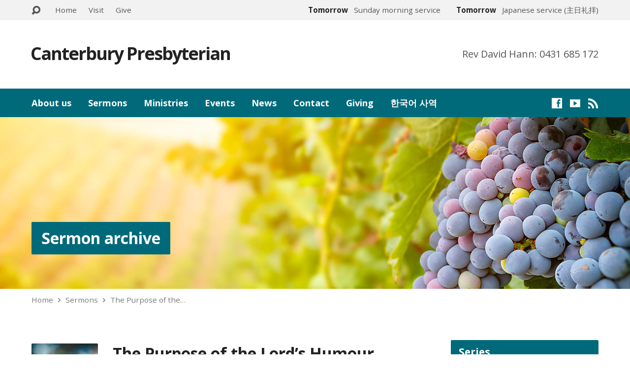

--- FILE ---
content_type: text/html; charset=UTF-8
request_url: https://canterburypc.org.au/sermons/the-purpose-of-the-lords-humour-in-salvation/
body_size: 16444
content:
<!DOCTYPE html>
<html class="no-js exodus-html" lang="en-AU">
<head>
<meta charset="UTF-8" />
<link rel="pingback" href="https://canterburypc.org.au/xmlrpc.php" />
<meta name='robots' content='index, follow, max-image-preview:large, max-snippet:-1, max-video-preview:-1' />
	<style>img:is([sizes="auto" i], [sizes^="auto," i]) { contain-intrinsic-size: 3000px 1500px }</style>
	
	<!-- This site is optimized with the Yoast SEO plugin v26.8 - https://yoast.com/product/yoast-seo-wordpress/ -->
	<title>The Purpose of the Lord&#039;s Humour in Salvation - Canterbury Presbyterian Church</title>
	<link rel="canonical" href="https://canterburypc.org.au/sermons/the-purpose-of-the-lords-humour-in-salvation/" />
	<meta property="og:locale" content="en_US" />
	<meta property="og:type" content="article" />
	<meta property="og:title" content="The Purpose of the Lord&#039;s Humour in Salvation - Canterbury Presbyterian Church" />
	<meta property="og:description" content="Scripture Reading: Judges 15:1-20" />
	<meta property="og:url" content="https://canterburypc.org.au/sermons/the-purpose-of-the-lords-humour-in-salvation/" />
	<meta property="og:site_name" content="Canterbury Presbyterian Church" />
	<meta property="article:modified_time" content="2022-05-29T08:08:46+00:00" />
	<meta property="og:image" content="https://canterburypc.org.au/wp-content/uploads/2022/03/judges_thumbnail-1.jpg" />
	<meta property="og:image:width" content="450" />
	<meta property="og:image:height" content="450" />
	<meta property="og:image:type" content="image/jpeg" />
	<meta name="twitter:card" content="summary_large_image" />
	<meta name="twitter:label1" content="Est. reading time" />
	<meta name="twitter:data1" content="3 minutes" />
	<script type="application/ld+json" class="yoast-schema-graph">{"@context":"https://schema.org","@graph":[{"@type":"WebPage","@id":"https://canterburypc.org.au/sermons/the-purpose-of-the-lords-humour-in-salvation/","url":"https://canterburypc.org.au/sermons/the-purpose-of-the-lords-humour-in-salvation/","name":"The Purpose of the Lord's Humour in Salvation - Canterbury Presbyterian Church","isPartOf":{"@id":"https://canterburypc.org.au/#website"},"primaryImageOfPage":{"@id":"https://canterburypc.org.au/sermons/the-purpose-of-the-lords-humour-in-salvation/#primaryimage"},"image":{"@id":"https://canterburypc.org.au/sermons/the-purpose-of-the-lords-humour-in-salvation/#primaryimage"},"thumbnailUrl":"https://canterburypc.org.au/wp-content/uploads/2022/03/judges_thumbnail-1.jpg","datePublished":"2022-05-29T02:19:57+00:00","dateModified":"2022-05-29T08:08:46+00:00","breadcrumb":{"@id":"https://canterburypc.org.au/sermons/the-purpose-of-the-lords-humour-in-salvation/#breadcrumb"},"inLanguage":"en-AU","potentialAction":[{"@type":"ReadAction","target":["https://canterburypc.org.au/sermons/the-purpose-of-the-lords-humour-in-salvation/"]}]},{"@type":"ImageObject","inLanguage":"en-AU","@id":"https://canterburypc.org.au/sermons/the-purpose-of-the-lords-humour-in-salvation/#primaryimage","url":"https://canterburypc.org.au/wp-content/uploads/2022/03/judges_thumbnail-1.jpg","contentUrl":"https://canterburypc.org.au/wp-content/uploads/2022/03/judges_thumbnail-1.jpg","width":450,"height":450,"caption":"Rusty metallic handcuffs with a broken chain link and pieces of metal falling off, on a defocused bright background."},{"@type":"BreadcrumbList","@id":"https://canterburypc.org.au/sermons/the-purpose-of-the-lords-humour-in-salvation/#breadcrumb","itemListElement":[{"@type":"ListItem","position":1,"name":"Home","item":"https://canterburypc.org.au/"},{"@type":"ListItem","position":2,"name":"Sermons","item":"https://canterburypc.org.au/sermons/"},{"@type":"ListItem","position":3,"name":"The Purpose of the Lord&#8217;s Humour in Salvation"}]},{"@type":"WebSite","@id":"https://canterburypc.org.au/#website","url":"https://canterburypc.org.au/","name":"Canterbury Presbyterian Church","description":"Rev David Hann: 0431 685 172","potentialAction":[{"@type":"SearchAction","target":{"@type":"EntryPoint","urlTemplate":"https://canterburypc.org.au/?s={search_term_string}"},"query-input":{"@type":"PropertyValueSpecification","valueRequired":true,"valueName":"search_term_string"}}],"inLanguage":"en-AU"}]}</script>
	<!-- / Yoast SEO plugin. -->


<link rel='dns-prefetch' href='//fonts.googleapis.com' />
<link rel="alternate" type="application/rss+xml" title="Canterbury Presbyterian Church &raquo; Feed" href="https://canterburypc.org.au/feed/" />
<link rel="alternate" type="application/rss+xml" title="Canterbury Presbyterian Church &raquo; Comments Feed" href="https://canterburypc.org.au/comments/feed/" />
<link rel="alternate" type="application/rss+xml" title="Canterbury Presbyterian Church &raquo; The Purpose of the Lord&#8217;s Humour in Salvation Comments Feed" href="https://canterburypc.org.au/sermons/the-purpose-of-the-lords-humour-in-salvation/feed/" />
<script type="text/javascript">
/* <![CDATA[ */
window._wpemojiSettings = {"baseUrl":"https:\/\/s.w.org\/images\/core\/emoji\/16.0.1\/72x72\/","ext":".png","svgUrl":"https:\/\/s.w.org\/images\/core\/emoji\/16.0.1\/svg\/","svgExt":".svg","source":{"concatemoji":"https:\/\/canterburypc.org.au\/wp-includes\/js\/wp-emoji-release.min.js?ver=6.8.3"}};
/*! This file is auto-generated */
!function(s,n){var o,i,e;function c(e){try{var t={supportTests:e,timestamp:(new Date).valueOf()};sessionStorage.setItem(o,JSON.stringify(t))}catch(e){}}function p(e,t,n){e.clearRect(0,0,e.canvas.width,e.canvas.height),e.fillText(t,0,0);var t=new Uint32Array(e.getImageData(0,0,e.canvas.width,e.canvas.height).data),a=(e.clearRect(0,0,e.canvas.width,e.canvas.height),e.fillText(n,0,0),new Uint32Array(e.getImageData(0,0,e.canvas.width,e.canvas.height).data));return t.every(function(e,t){return e===a[t]})}function u(e,t){e.clearRect(0,0,e.canvas.width,e.canvas.height),e.fillText(t,0,0);for(var n=e.getImageData(16,16,1,1),a=0;a<n.data.length;a++)if(0!==n.data[a])return!1;return!0}function f(e,t,n,a){switch(t){case"flag":return n(e,"\ud83c\udff3\ufe0f\u200d\u26a7\ufe0f","\ud83c\udff3\ufe0f\u200b\u26a7\ufe0f")?!1:!n(e,"\ud83c\udde8\ud83c\uddf6","\ud83c\udde8\u200b\ud83c\uddf6")&&!n(e,"\ud83c\udff4\udb40\udc67\udb40\udc62\udb40\udc65\udb40\udc6e\udb40\udc67\udb40\udc7f","\ud83c\udff4\u200b\udb40\udc67\u200b\udb40\udc62\u200b\udb40\udc65\u200b\udb40\udc6e\u200b\udb40\udc67\u200b\udb40\udc7f");case"emoji":return!a(e,"\ud83e\udedf")}return!1}function g(e,t,n,a){var r="undefined"!=typeof WorkerGlobalScope&&self instanceof WorkerGlobalScope?new OffscreenCanvas(300,150):s.createElement("canvas"),o=r.getContext("2d",{willReadFrequently:!0}),i=(o.textBaseline="top",o.font="600 32px Arial",{});return e.forEach(function(e){i[e]=t(o,e,n,a)}),i}function t(e){var t=s.createElement("script");t.src=e,t.defer=!0,s.head.appendChild(t)}"undefined"!=typeof Promise&&(o="wpEmojiSettingsSupports",i=["flag","emoji"],n.supports={everything:!0,everythingExceptFlag:!0},e=new Promise(function(e){s.addEventListener("DOMContentLoaded",e,{once:!0})}),new Promise(function(t){var n=function(){try{var e=JSON.parse(sessionStorage.getItem(o));if("object"==typeof e&&"number"==typeof e.timestamp&&(new Date).valueOf()<e.timestamp+604800&&"object"==typeof e.supportTests)return e.supportTests}catch(e){}return null}();if(!n){if("undefined"!=typeof Worker&&"undefined"!=typeof OffscreenCanvas&&"undefined"!=typeof URL&&URL.createObjectURL&&"undefined"!=typeof Blob)try{var e="postMessage("+g.toString()+"("+[JSON.stringify(i),f.toString(),p.toString(),u.toString()].join(",")+"));",a=new Blob([e],{type:"text/javascript"}),r=new Worker(URL.createObjectURL(a),{name:"wpTestEmojiSupports"});return void(r.onmessage=function(e){c(n=e.data),r.terminate(),t(n)})}catch(e){}c(n=g(i,f,p,u))}t(n)}).then(function(e){for(var t in e)n.supports[t]=e[t],n.supports.everything=n.supports.everything&&n.supports[t],"flag"!==t&&(n.supports.everythingExceptFlag=n.supports.everythingExceptFlag&&n.supports[t]);n.supports.everythingExceptFlag=n.supports.everythingExceptFlag&&!n.supports.flag,n.DOMReady=!1,n.readyCallback=function(){n.DOMReady=!0}}).then(function(){return e}).then(function(){var e;n.supports.everything||(n.readyCallback(),(e=n.source||{}).concatemoji?t(e.concatemoji):e.wpemoji&&e.twemoji&&(t(e.twemoji),t(e.wpemoji)))}))}((window,document),window._wpemojiSettings);
/* ]]> */
</script>
<style id='wp-emoji-styles-inline-css' type='text/css'>

	img.wp-smiley, img.emoji {
		display: inline !important;
		border: none !important;
		box-shadow: none !important;
		height: 1em !important;
		width: 1em !important;
		margin: 0 0.07em !important;
		vertical-align: -0.1em !important;
		background: none !important;
		padding: 0 !important;
	}
</style>
<link rel='stylesheet' id='wp-block-library-css' href='https://canterburypc.org.au/wp-includes/css/dist/block-library/style.min.css?ver=6.8.3' type='text/css' media='all' />
<style id='classic-theme-styles-inline-css' type='text/css'>
/*! This file is auto-generated */
.wp-block-button__link{color:#fff;background-color:#32373c;border-radius:9999px;box-shadow:none;text-decoration:none;padding:calc(.667em + 2px) calc(1.333em + 2px);font-size:1.125em}.wp-block-file__button{background:#32373c;color:#fff;text-decoration:none}
</style>
<style id='global-styles-inline-css' type='text/css'>
:root{--wp--preset--aspect-ratio--square: 1;--wp--preset--aspect-ratio--4-3: 4/3;--wp--preset--aspect-ratio--3-4: 3/4;--wp--preset--aspect-ratio--3-2: 3/2;--wp--preset--aspect-ratio--2-3: 2/3;--wp--preset--aspect-ratio--16-9: 16/9;--wp--preset--aspect-ratio--9-16: 9/16;--wp--preset--color--black: #000000;--wp--preset--color--cyan-bluish-gray: #abb8c3;--wp--preset--color--white: #fff;--wp--preset--color--pale-pink: #f78da7;--wp--preset--color--vivid-red: #cf2e2e;--wp--preset--color--luminous-vivid-orange: #ff6900;--wp--preset--color--luminous-vivid-amber: #fcb900;--wp--preset--color--light-green-cyan: #7bdcb5;--wp--preset--color--vivid-green-cyan: #00d084;--wp--preset--color--pale-cyan-blue: #8ed1fc;--wp--preset--color--vivid-cyan-blue: #0693e3;--wp--preset--color--vivid-purple: #9b51e0;--wp--preset--color--main: #006a7a;--wp--preset--color--accent: #00a8a2;--wp--preset--color--dark: #000;--wp--preset--color--light: #777;--wp--preset--color--light-bg: #f2f2f2;--wp--preset--gradient--vivid-cyan-blue-to-vivid-purple: linear-gradient(135deg,rgba(6,147,227,1) 0%,rgb(155,81,224) 100%);--wp--preset--gradient--light-green-cyan-to-vivid-green-cyan: linear-gradient(135deg,rgb(122,220,180) 0%,rgb(0,208,130) 100%);--wp--preset--gradient--luminous-vivid-amber-to-luminous-vivid-orange: linear-gradient(135deg,rgba(252,185,0,1) 0%,rgba(255,105,0,1) 100%);--wp--preset--gradient--luminous-vivid-orange-to-vivid-red: linear-gradient(135deg,rgba(255,105,0,1) 0%,rgb(207,46,46) 100%);--wp--preset--gradient--very-light-gray-to-cyan-bluish-gray: linear-gradient(135deg,rgb(238,238,238) 0%,rgb(169,184,195) 100%);--wp--preset--gradient--cool-to-warm-spectrum: linear-gradient(135deg,rgb(74,234,220) 0%,rgb(151,120,209) 20%,rgb(207,42,186) 40%,rgb(238,44,130) 60%,rgb(251,105,98) 80%,rgb(254,248,76) 100%);--wp--preset--gradient--blush-light-purple: linear-gradient(135deg,rgb(255,206,236) 0%,rgb(152,150,240) 100%);--wp--preset--gradient--blush-bordeaux: linear-gradient(135deg,rgb(254,205,165) 0%,rgb(254,45,45) 50%,rgb(107,0,62) 100%);--wp--preset--gradient--luminous-dusk: linear-gradient(135deg,rgb(255,203,112) 0%,rgb(199,81,192) 50%,rgb(65,88,208) 100%);--wp--preset--gradient--pale-ocean: linear-gradient(135deg,rgb(255,245,203) 0%,rgb(182,227,212) 50%,rgb(51,167,181) 100%);--wp--preset--gradient--electric-grass: linear-gradient(135deg,rgb(202,248,128) 0%,rgb(113,206,126) 100%);--wp--preset--gradient--midnight: linear-gradient(135deg,rgb(2,3,129) 0%,rgb(40,116,252) 100%);--wp--preset--font-size--small: 13px;--wp--preset--font-size--medium: 20px;--wp--preset--font-size--large: 36px;--wp--preset--font-size--x-large: 42px;--wp--preset--spacing--20: 0.44rem;--wp--preset--spacing--30: 0.67rem;--wp--preset--spacing--40: 1rem;--wp--preset--spacing--50: 1.5rem;--wp--preset--spacing--60: 2.25rem;--wp--preset--spacing--70: 3.38rem;--wp--preset--spacing--80: 5.06rem;--wp--preset--shadow--natural: 6px 6px 9px rgba(0, 0, 0, 0.2);--wp--preset--shadow--deep: 12px 12px 50px rgba(0, 0, 0, 0.4);--wp--preset--shadow--sharp: 6px 6px 0px rgba(0, 0, 0, 0.2);--wp--preset--shadow--outlined: 6px 6px 0px -3px rgba(255, 255, 255, 1), 6px 6px rgba(0, 0, 0, 1);--wp--preset--shadow--crisp: 6px 6px 0px rgba(0, 0, 0, 1);}:where(.is-layout-flex){gap: 0.5em;}:where(.is-layout-grid){gap: 0.5em;}body .is-layout-flex{display: flex;}.is-layout-flex{flex-wrap: wrap;align-items: center;}.is-layout-flex > :is(*, div){margin: 0;}body .is-layout-grid{display: grid;}.is-layout-grid > :is(*, div){margin: 0;}:where(.wp-block-columns.is-layout-flex){gap: 2em;}:where(.wp-block-columns.is-layout-grid){gap: 2em;}:where(.wp-block-post-template.is-layout-flex){gap: 1.25em;}:where(.wp-block-post-template.is-layout-grid){gap: 1.25em;}.has-black-color{color: var(--wp--preset--color--black) !important;}.has-cyan-bluish-gray-color{color: var(--wp--preset--color--cyan-bluish-gray) !important;}.has-white-color{color: var(--wp--preset--color--white) !important;}.has-pale-pink-color{color: var(--wp--preset--color--pale-pink) !important;}.has-vivid-red-color{color: var(--wp--preset--color--vivid-red) !important;}.has-luminous-vivid-orange-color{color: var(--wp--preset--color--luminous-vivid-orange) !important;}.has-luminous-vivid-amber-color{color: var(--wp--preset--color--luminous-vivid-amber) !important;}.has-light-green-cyan-color{color: var(--wp--preset--color--light-green-cyan) !important;}.has-vivid-green-cyan-color{color: var(--wp--preset--color--vivid-green-cyan) !important;}.has-pale-cyan-blue-color{color: var(--wp--preset--color--pale-cyan-blue) !important;}.has-vivid-cyan-blue-color{color: var(--wp--preset--color--vivid-cyan-blue) !important;}.has-vivid-purple-color{color: var(--wp--preset--color--vivid-purple) !important;}.has-black-background-color{background-color: var(--wp--preset--color--black) !important;}.has-cyan-bluish-gray-background-color{background-color: var(--wp--preset--color--cyan-bluish-gray) !important;}.has-white-background-color{background-color: var(--wp--preset--color--white) !important;}.has-pale-pink-background-color{background-color: var(--wp--preset--color--pale-pink) !important;}.has-vivid-red-background-color{background-color: var(--wp--preset--color--vivid-red) !important;}.has-luminous-vivid-orange-background-color{background-color: var(--wp--preset--color--luminous-vivid-orange) !important;}.has-luminous-vivid-amber-background-color{background-color: var(--wp--preset--color--luminous-vivid-amber) !important;}.has-light-green-cyan-background-color{background-color: var(--wp--preset--color--light-green-cyan) !important;}.has-vivid-green-cyan-background-color{background-color: var(--wp--preset--color--vivid-green-cyan) !important;}.has-pale-cyan-blue-background-color{background-color: var(--wp--preset--color--pale-cyan-blue) !important;}.has-vivid-cyan-blue-background-color{background-color: var(--wp--preset--color--vivid-cyan-blue) !important;}.has-vivid-purple-background-color{background-color: var(--wp--preset--color--vivid-purple) !important;}.has-black-border-color{border-color: var(--wp--preset--color--black) !important;}.has-cyan-bluish-gray-border-color{border-color: var(--wp--preset--color--cyan-bluish-gray) !important;}.has-white-border-color{border-color: var(--wp--preset--color--white) !important;}.has-pale-pink-border-color{border-color: var(--wp--preset--color--pale-pink) !important;}.has-vivid-red-border-color{border-color: var(--wp--preset--color--vivid-red) !important;}.has-luminous-vivid-orange-border-color{border-color: var(--wp--preset--color--luminous-vivid-orange) !important;}.has-luminous-vivid-amber-border-color{border-color: var(--wp--preset--color--luminous-vivid-amber) !important;}.has-light-green-cyan-border-color{border-color: var(--wp--preset--color--light-green-cyan) !important;}.has-vivid-green-cyan-border-color{border-color: var(--wp--preset--color--vivid-green-cyan) !important;}.has-pale-cyan-blue-border-color{border-color: var(--wp--preset--color--pale-cyan-blue) !important;}.has-vivid-cyan-blue-border-color{border-color: var(--wp--preset--color--vivid-cyan-blue) !important;}.has-vivid-purple-border-color{border-color: var(--wp--preset--color--vivid-purple) !important;}.has-vivid-cyan-blue-to-vivid-purple-gradient-background{background: var(--wp--preset--gradient--vivid-cyan-blue-to-vivid-purple) !important;}.has-light-green-cyan-to-vivid-green-cyan-gradient-background{background: var(--wp--preset--gradient--light-green-cyan-to-vivid-green-cyan) !important;}.has-luminous-vivid-amber-to-luminous-vivid-orange-gradient-background{background: var(--wp--preset--gradient--luminous-vivid-amber-to-luminous-vivid-orange) !important;}.has-luminous-vivid-orange-to-vivid-red-gradient-background{background: var(--wp--preset--gradient--luminous-vivid-orange-to-vivid-red) !important;}.has-very-light-gray-to-cyan-bluish-gray-gradient-background{background: var(--wp--preset--gradient--very-light-gray-to-cyan-bluish-gray) !important;}.has-cool-to-warm-spectrum-gradient-background{background: var(--wp--preset--gradient--cool-to-warm-spectrum) !important;}.has-blush-light-purple-gradient-background{background: var(--wp--preset--gradient--blush-light-purple) !important;}.has-blush-bordeaux-gradient-background{background: var(--wp--preset--gradient--blush-bordeaux) !important;}.has-luminous-dusk-gradient-background{background: var(--wp--preset--gradient--luminous-dusk) !important;}.has-pale-ocean-gradient-background{background: var(--wp--preset--gradient--pale-ocean) !important;}.has-electric-grass-gradient-background{background: var(--wp--preset--gradient--electric-grass) !important;}.has-midnight-gradient-background{background: var(--wp--preset--gradient--midnight) !important;}.has-small-font-size{font-size: var(--wp--preset--font-size--small) !important;}.has-medium-font-size{font-size: var(--wp--preset--font-size--medium) !important;}.has-large-font-size{font-size: var(--wp--preset--font-size--large) !important;}.has-x-large-font-size{font-size: var(--wp--preset--font-size--x-large) !important;}
:where(.wp-block-post-template.is-layout-flex){gap: 1.25em;}:where(.wp-block-post-template.is-layout-grid){gap: 1.25em;}
:where(.wp-block-columns.is-layout-flex){gap: 2em;}:where(.wp-block-columns.is-layout-grid){gap: 2em;}
:root :where(.wp-block-pullquote){font-size: 1.5em;line-height: 1.6;}
</style>
<link rel='stylesheet' id='wp-components-css' href='https://canterburypc.org.au/wp-includes/css/dist/components/style.min.css?ver=6.8.3' type='text/css' media='all' />
<link rel='stylesheet' id='godaddy-styles-css' href='https://canterburypc.org.au/wp-content/mu-plugins/vendor/wpex/godaddy-launch/includes/Dependencies/GoDaddy/Styles/build/latest.css?ver=2.0.2' type='text/css' media='all' />
<link rel='stylesheet' id='exodus-google-fonts-css' href='//fonts.googleapis.com/css?family=Open+Sans:300italic,400italic,600italic,700italic,300,600,400,700' type='text/css' media='all' />
<link rel='stylesheet' id='elusive-webfont-css' href='https://canterburypc.org.au/wp-content/themes/exodus/css/elusive-webfont.css?ver=3.3.4' type='text/css' media='all' />
<link rel='stylesheet' id='exodus-style-css' href='https://canterburypc.org.au/wp-content/themes/exodus/style.css?ver=3.3.4' type='text/css' media='all' />
<link rel='stylesheet' id='exodus-responsive-css' href='https://canterburypc.org.au/wp-content/themes/exodus/css/responsive.css?ver=3.3.4' type='text/css' media='all' />
<link rel='stylesheet' id='exodus-color-css' href='https://canterburypc.org.au/wp-content/themes/exodus/colors/light/style.css?ver=3.3.4' type='text/css' media='all' />
<link rel='stylesheet' id='wp-featherlight-css' href='https://canterburypc.org.au/wp-content/plugins/wp-featherlight/css/wp-featherlight.min.css?ver=1.3.4' type='text/css' media='all' />
<script type="text/javascript" src="https://canterburypc.org.au/wp-includes/js/jquery/jquery.min.js?ver=3.7.1" id="jquery-core-js"></script>
<script type="text/javascript" src="https://canterburypc.org.au/wp-includes/js/jquery/jquery-migrate.min.js?ver=3.4.1" id="jquery-migrate-js"></script>
<script type="text/javascript" id="ctfw-ie-unsupported-js-extra">
/* <![CDATA[ */
var ctfw_ie_unsupported = {"default_version":"7","min_version":"5","max_version":"9","version":"8","message":"You are using an outdated version of Internet Explorer. Please upgrade your browser to use this site.","redirect_url":"https:\/\/browsehappy.com\/"};
/* ]]> */
</script>
<script type="text/javascript" src="https://canterburypc.org.au/wp-content/themes/exodus/framework/js/ie-unsupported.js?ver=3.3.4" id="ctfw-ie-unsupported-js"></script>
<script type="text/javascript" src="https://canterburypc.org.au/wp-content/themes/exodus/framework/js/jquery.fitvids.js?ver=3.3.4" id="fitvids-js"></script>
<script type="text/javascript" id="ctfw-responsive-embeds-js-extra">
/* <![CDATA[ */
var ctfw_responsive_embeds = {"wp_responsive_embeds":"1"};
/* ]]> */
</script>
<script type="text/javascript" src="https://canterburypc.org.au/wp-content/themes/exodus/framework/js/responsive-embeds.js?ver=3.3.4" id="ctfw-responsive-embeds-js"></script>
<script type="text/javascript" src="https://canterburypc.org.au/wp-content/themes/exodus/js/superfish.modified.js?ver=3.3.4" id="superfish-js"></script>
<script type="text/javascript" src="https://canterburypc.org.au/wp-content/themes/exodus/js/supersubs.js?ver=3.3.4" id="supersubs-js"></script>
<script type="text/javascript" src="https://canterburypc.org.au/wp-content/themes/exodus/js/jquery.meanmenu.min.js?ver=3.3.4" id="jquery-meanmenu-js"></script>
<script type="text/javascript" src="https://canterburypc.org.au/wp-content/themes/exodus/js/jquery.debouncedresize.min.js?ver=3.3.4" id="jquery-debouncedresize-js"></script>
<script type="text/javascript" src="https://canterburypc.org.au/wp-content/themes/exodus/js/jquery.validate.min.js?ver=3.3.4" id="jquery-validate-js"></script>
<script type="text/javascript" src="https://canterburypc.org.au/wp-content/themes/exodus/js/jquery.smooth-scroll.min.js?ver=3.3.4" id="jquery-smooth-scroll-js"></script>
<script type="text/javascript" src="https://canterburypc.org.au/wp-content/themes/exodus/js/jquery_cookie.min.js?ver=3.3.4" id="jquery-cookie-js"></script>
<script type="text/javascript" id="exodus-main-js-extra">
/* <![CDATA[ */
var exodus_main = {"site_path":"\/","home_url":"https:\/\/canterburypc.org.au","color_url":"https:\/\/canterburypc.org.au\/wp-content\/themes\/exodus\/colors\/light","is_ssl":"1","mobile_menu_label":"Menu","slider_slideshow":"1","slider_speed":"5000","comment_name_required":"1","comment_email_required":"1","comment_name_error_required":"Required","comment_email_error_required":"Required","comment_email_error_invalid":"Invalid Email","comment_url_error_invalid":"Invalid URL","comment_message_error_required":"Comment Required"};
/* ]]> */
</script>
<script type="text/javascript" src="https://canterburypc.org.au/wp-content/themes/exodus/js/main.js?ver=3.3.4" id="exodus-main-js"></script>
<link rel="https://api.w.org/" href="https://canterburypc.org.au/wp-json/" /><link rel="alternate" title="JSON" type="application/json" href="https://canterburypc.org.au/wp-json/wp/v2/ctc_sermon/3138" /><link rel="EditURI" type="application/rsd+xml" title="RSD" href="https://canterburypc.org.au/xmlrpc.php?rsd" />
<meta name="generator" content="WordPress 6.8.3" />
<link rel='shortlink' href='https://canterburypc.org.au/?p=3138' />
<link rel="alternate" title="oEmbed (JSON)" type="application/json+oembed" href="https://canterburypc.org.au/wp-json/oembed/1.0/embed?url=https%3A%2F%2Fcanterburypc.org.au%2Fsermons%2Fthe-purpose-of-the-lords-humour-in-salvation%2F" />
<link rel="alternate" title="oEmbed (XML)" type="text/xml+oembed" href="https://canterburypc.org.au/wp-json/oembed/1.0/embed?url=https%3A%2F%2Fcanterburypc.org.au%2Fsermons%2Fthe-purpose-of-the-lords-humour-in-salvation%2F&#038;format=xml" />
<script type="application/ld+json">
{
    "@context": "http://schema.org",
    "@type": "VideoObject",
    "name": "The Purpose of the Lord&#039;s Humour in Salvation",
    "description": "Scripture Reading:\nJudges 15:1-20",
    "thumbnailUrl": [
        "https://canterburypc.org.au/wp-content/uploads/2022/03/judges_thumbnail-1.jpg",
        "https://canterburypc.org.au/wp-content/uploads/2022/03/judges_thumbnail-1-1700x500.jpg",
        "https://canterburypc.org.au/wp-content/uploads/2022/03/judges_thumbnail-1-1700x350.jpg",
        "https://canterburypc.org.au/wp-content/uploads/2022/03/judges_thumbnail-1-750x500.jpg"
    ],
    "uploadDate": "2022-05-29T12:19:57+10:00",
    "contentUrl": "",
    "embedUrl": "https://www.youtube.com/embed/XdxK2hhgTdo?start=2575&#038;feature=oembed&#038;wmode=transparent&#038;rel=0&#038;showinfo=0&#038;color=white&#038;modestbranding=1"
}
</script>
<style type="text/css">.has-main-background-color,p.has-main-background-color { background-color: #006a7a; }.has-main-color,p.has-main-color { color: #006a7a; }.has-accent-background-color,p.has-accent-background-color { background-color: #00a8a2; }.has-accent-color,p.has-accent-color { color: #00a8a2; }.has-dark-background-color,p.has-dark-background-color { background-color: #000; }.has-dark-color,p.has-dark-color { color: #000; }.has-light-background-color,p.has-light-background-color { background-color: #777; }.has-light-color,p.has-light-color { color: #777; }.has-light-bg-background-color,p.has-light-bg-background-color { background-color: #f2f2f2; }.has-light-bg-color,p.has-light-bg-color { color: #f2f2f2; }.has-white-background-color,p.has-white-background-color { background-color: #fff; }.has-white-color,p.has-white-color { color: #fff; }</style>

<style type="text/css">
#exodus-logo-text {
	font-family: 'Open Sans', Arial, Helvetica, sans-serif;
}

.exodus-tagline, #exodus-top-bar-tagline {
	font-family: 'Open Sans', Arial, Helvetica, sans-serif;
}

.exodus-logo-bar-right-item-date, #exodus-intro-heading, .exodus-main-title, .exodus-entry-content h1, .exodus-entry-content h2, .exodus-entry-content h3, .exodus-entry-content h4, .exodus-entry-content h5, .exodus-entry-content h6, .mce-content-body h1, .mce-content-body h2, .mce-content-body h3, .mce-content-body h4, .mce-content-body h5, .mce-content-body h6, .exodus-author-box h1, .exodus-person header h1, .exodus-location header h1, .exodus-entry-short h1, #reply-title, #exodus-comments-title, .exodus-slide-title, .exodus-caption-image-title, #exodus-banner h1, h1.exodus-widget-title, .has-drop-cap:not(:focus):first-letter {
	font-family: 'Open Sans', Arial, Helvetica, sans-serif;
}

#exodus-header-menu-content > li > a, #exodus-footer-menu-links {
	font-family: 'Open Sans', Arial, Helvetica, sans-serif;
}

body, input, textarea, select, .sf-menu li li a, .exodus-slide-description, #cancel-comment-reply-link, .exodus-accordion-section-title, a.exodus-button, a.comment-reply-link, a.comment-edit-link, a.post-edit-link, .exodus-nav-left-right a, input[type=submit], .wp-block-file .wp-block-file__button, pre.wp-block-verse {
	font-family: 'Open Sans', Arial, Helvetica, sans-serif;
}

#exodus-header-menu, .exodus-slide-title, .exodus-slide-title:hover, .flex-control-nav li a.active, .flex-control-nav li a.active:hover, #exodus-banner h1, #exodus-banner h1 a, .exodus-caption-image-title, .exodus-caption-image-title h1, .exodus-logo-bar-right-item-date, a.exodus-button, .exodus-list-buttons a, a.comment-reply-link, .exodus-nav-left-right a, .page-numbers a, .exodus-sidebar-widget:not(.widget_ctfw-highlight) .exodus-widget-title, .exodus-sidebar-widget:not(.widget_ctfw-highlight) .exodus-widget-title a, .widget_tag_cloud a, input[type=submit], .more-link, .exodus-calendar-table-header, .exodus-calendar-table-top, .exodus-calendar-table-header-row, .wp-block-file .wp-block-file__button, .has-main-background-color, p.has-main-background-color {
	background-color: #006a7a;
}

.exodus-calendar-table-header {
	border-color: #006a7a !important;
}

.has-main-color, p.has-main-color {
	color: #006a7a;
}

a, a:hover, .exodus-list-icons a:hover, a:hover .exodus-text-icon, #exodus-top-bar-menu-links li a:hover, .exodus-top-bar-right-item a:hover .exodus-top-bar-right-item-title, .ctfw-breadcrumbs a:hover, .exodus-comment-meta time:hover, #exodus-footer-top-social-icons a:hover, #exodus-footer-menu-links a:hover, #exodus-notice a:hover, .wp-block-pullquote.is-style-solid-color blockquote cite a, .wp-block-pullquote .has-text-color a, .wp-block-latest-comments__comment-author, .has-accent-color, p.has-accent-color {
	color: #00a8a2;
}

.has-accent-background-color, p.has-accent-background-color {
	background-color: #00a8a2;
}


</style>
<script type="text/javascript">

jQuery( 'html' )
 	.removeClass( 'no-js' )
 	.addClass( 'js' );

</script>
<script type="text/javascript">
if ( jQuery.cookie( 'exodus_responsive_off' ) ) {

	// Add helper class without delay
	jQuery( 'html' ).addClass( 'exodus-responsive-off' );

	// Disable responsive.css
	jQuery( '#exodus-responsive-css' ).remove();

} else {

	// Add helper class without delay
	jQuery( 'html' ).addClass( 'exodus-responsive-on' );

	// Add viewport meta to head -- IMMEDIATELY, not on ready()
	jQuery( 'head' ).append(' <meta name="viewport" content="width=device-width, initial-scale=1">' );

}
</script>
		<style type="text/css" id="wp-custom-css">
			.exodus-has-logo-text-lowercase #exodus-logo-text
	{
	text-transform:capitalize;
	}

/* widget display adjustments */
.exodus-widget-entry {
	margin-top: 15px;
}
.exodus-widget-entry-meta > li {
	margin-top: 0;
}
#exodus-footer-top-map {
	border: 2px solid #fff;
}
p,h3,h4,h5,h6 {
	margin:0 0 15px;
}		</style>
		</head>
<body class="wp-singular ctc_sermon-template-default single single-ctc_sermon postid-3138 wp-embed-responsive wp-theme-exodus wp-featherlight-captions exodus-logo-font-open-sans exodus-tagline-font-open-sans exodus-heading-font-open-sans exodus-menu-font-open-sans exodus-body-font-open-sans exodus-no-logo-image exodus-has-logo-text-lowercase exodus-no-tagline-under-logo exodus-has-tagline-right exodus-has-banner exodus-rounded">

<div id="exodus-container">

	<header id="exodus-header">

		
<div id="exodus-top-bar">

	<div id="exodus-top-bar-inner">

		<div id="exodus-top-bar-content" class="exodus-centered-content exodus-clearfix">

			
				<a href="#" id="exodus-top-bar-search-icon" class="el-icon-search" title="Toggle Search"></a>

				<div id="exodus-top-bar-search-form">
					
<div class="exodus-search-form">
	<form method="get" action="https://canterburypc.org.au/">
		<label class="screen-reader-text">Search</label>
		<div class="exodus-search-field">
			<input type="text" name="s" aria-label="Search">
		</div>
		<a href="#" class="exodus-search-button el-icon-search" title="Search"></a>
	</form>
</div>
				</div>

			
			
				<div id="exodus-top-bar-menu">

					<ul id="exodus-top-bar-menu-links" class="menu"><li id="menu-item-1949" class="menu-item menu-item-type-post_type menu-item-object-page menu-item-home menu-item-1949"><a href="https://canterburypc.org.au/">Home</a></li>
<li id="menu-item-1941" class="menu-item menu-item-type-post_type menu-item-object-ctc_event menu-item-1941"><a href="https://canterburypc.org.au/events/sunday-morning-service/">Visit</a></li>
<li id="menu-item-1990" class="menu-item menu-item-type-post_type menu-item-object-page menu-item-1990"><a href="https://canterburypc.org.au/giving/">Give</a></li>
</ul>
				</div>

			
			
				
					
						<div class="exodus-top-bar-right-item exodus-top-bar-right-content">

							<a href="https://canterburypc.org.au/events/sunday-morning-service/" title="Sunday morning service">

																	<span class="exodus-top-bar-right-item-date">
										Tomorrow									</span>
								
								<span class="exodus-top-bar-right-item-title">Sunday morning service</span>

							</a>

						</div>

					
						<div class="exodus-top-bar-right-item exodus-top-bar-right-content">

							<a href="https://canterburypc.org.au/events/japanese-service/" title="Japanese service (主日礼拝)">

																	<span class="exodus-top-bar-right-item-date">
										Tomorrow									</span>
								
								<span class="exodus-top-bar-right-item-title">Japanese service (主日礼拝)</span>

							</a>

						</div>

					
				

			
		</div>

	</div>

</div>

		<div id="exodus-logo-bar" class="exodus-centered-content">

			<div id="exodus-logo-bar-content">

				
<div id="exodus-logo">

	<div id="exodus-logo-content">

		
			<div id="exodus-logo-text" class="exodus-logo-text-small">
				<div id="exodus-logo-text-inner">
					<a href="https://canterburypc.org.au/">
						Canterbury presbyterian					</a>
				</div>
			</div>

		
		
			<div id="exodus-logo-tagline" class="exodus-tagline">
				Rev David Hann: 0431 685 172			</div>

		
	</div>

</div>

				
<div id="exodus-logo-bar-right">

	<div id="exodus-logo-bar-right-inner">

		<div id="exodus-logo-bar-right-content">

			
				<div id="exodus-logo-bar-right-tagline" class="exodus-tagline">
					Rev David Hann: 0431 685 172				</div>

			
		</div>

	</div>

</div>
			</div>

		</div>

		<nav id="exodus-header-menu" class="exodus-clearfix">

			<div id="exodus-header-menu-inner" class="exodus-centered-content exodus-clearfix">

				<ul id="exodus-header-menu-content" class="sf-menu"><li id="menu-item-2224" class="menu-item menu-item-type-post_type menu-item-object-page menu-item-has-children menu-item-2224"><a href="https://canterburypc.org.au/what-to-expect/">About us</a>
<ul class="sub-menu">
	<li id="menu-item-2086" class="menu-item menu-item-type-custom menu-item-object-custom menu-item-2086"><a href="http://canterburypc.org.au/event-category/worship-services/">Sunday services</a></li>
	<li id="menu-item-1981" class="menu-item menu-item-type-post_type menu-item-object-page menu-item-1981"><a href="https://canterburypc.org.au/what-to-expect/">What to expect</a></li>
	<li id="menu-item-1952" class="menu-item menu-item-type-post_type menu-item-object-page menu-item-has-children menu-item-1952"><a href="https://canterburypc.org.au/campus-locations/">Where we meet</a>
	<ul class="sub-menu">
		<li id="menu-item-1933" class="menu-item menu-item-type-post_type menu-item-object-ctc_location menu-item-1933"><a href="https://canterburypc.org.au/locations/cpc-main/">English congregation</a></li>
		<li id="menu-item-1935" class="menu-item menu-item-type-post_type menu-item-object-ctc_location menu-item-1935"><a href="https://canterburypc.org.au/locations/japanese-church/">Japanese congregation</a></li>
		<li id="menu-item-2156" class="menu-item menu-item-type-post_type menu-item-object-page menu-item-2156"><a href="https://canterburypc.org.au/interior-map/">Interior map</a></li>
	</ul>
</li>
	<li id="menu-item-1951" class="menu-item menu-item-type-post_type menu-item-object-page menu-item-1951"><a href="https://canterburypc.org.au/people-profiles/">Our ministry team</a></li>
	<li id="menu-item-1983" class="menu-item menu-item-type-post_type menu-item-object-page menu-item-1983"><a href="https://canterburypc.org.au/what-we-believe/">What we believe</a></li>
	<li id="menu-item-2091" class="menu-item menu-item-type-post_type menu-item-object-page menu-item-has-children menu-item-2091"><a href="https://canterburypc.org.au/safe-church/">Our policies</a>
	<ul class="sub-menu">
		<li id="menu-item-2162" class="menu-item menu-item-type-custom menu-item-object-custom menu-item-2162"><a href="http://canterburypc.org.au/covid-19-notice/#covidsafe-plan">CovidSafe Plan</a></li>
		<li id="menu-item-2092" class="menu-item menu-item-type-post_type menu-item-object-page menu-item-2092"><a href="https://canterburypc.org.au/safe-church/safe-church-policy/">Safe Church Policy</a></li>
		<li id="menu-item-2093" class="menu-item menu-item-type-post_type menu-item-object-page menu-item-2093"><a href="https://canterburypc.org.au/safe-church/safe-church-code-of-conduct/">Code of Conduct</a></li>
		<li id="menu-item-2226" class="menu-item menu-item-type-post_type menu-item-object-page menu-item-privacy-policy menu-item-2226"><a rel="privacy-policy" href="https://canterburypc.org.au/privacy-policy/">Privacy policy</a></li>
	</ul>
</li>
</ul>
</li>
<li id="menu-item-1950" class="menu-item menu-item-type-post_type menu-item-object-page menu-item-1950"><a href="https://canterburypc.org.au/sermon-archive/">Sermons</a></li>
<li id="menu-item-1980" class="menu-item menu-item-type-post_type menu-item-object-page menu-item-has-children menu-item-1980"><a href="https://canterburypc.org.au/ministries/">Ministries</a>
<ul class="sub-menu">
	<li id="menu-item-2728" class="menu-item menu-item-type-post_type menu-item-object-page menu-item-2728"><a href="https://canterburypc.org.au/ministries/global-missions/">Missions</a></li>
	<li id="menu-item-2498" class="menu-item menu-item-type-post_type menu-item-object-page menu-item-2498"><a href="https://canterburypc.org.au/ministries/music-ministry/">Music ministry</a></li>
</ul>
</li>
<li id="menu-item-1958" class="menu-item menu-item-type-post_type menu-item-object-page menu-item-has-children menu-item-1958"><a href="https://canterburypc.org.au/church-events/">Events</a>
<ul class="sub-menu">
	<li id="menu-item-1959" class="menu-item menu-item-type-post_type menu-item-object-page menu-item-1959"><a href="https://canterburypc.org.au/church-events/">Upcoming events</a></li>
	<li id="menu-item-1948" class="menu-item menu-item-type-post_type menu-item-object-page menu-item-1948"><a href="https://canterburypc.org.au/church-events/calendar/">Monthly calendar</a></li>
</ul>
</li>
<li id="menu-item-1964" class="menu-item menu-item-type-post_type menu-item-object-page current_page_parent menu-item-1964"><a href="https://canterburypc.org.au/blog/">News</a></li>
<li id="menu-item-1985" class="menu-item menu-item-type-post_type menu-item-object-page menu-item-has-children menu-item-1985"><a href="https://canterburypc.org.au/contact-form/">Contact</a>
<ul class="sub-menu">
	<li id="menu-item-1986" class="menu-item menu-item-type-post_type menu-item-object-page menu-item-1986"><a href="https://canterburypc.org.au/contact-form/">Contact us</a></li>
	<li id="menu-item-1984" class="menu-item menu-item-type-post_type menu-item-object-page menu-item-1984"><a href="https://canterburypc.org.au/people-profiles/">Staff contacts</a></li>
	<li id="menu-item-2619" class="menu-item menu-item-type-post_type menu-item-object-page menu-item-2619"><a href="https://canterburypc.org.au/contact-form/venue-hire/">Venue hire</a></li>
	<li id="menu-item-2095" class="menu-item menu-item-type-custom menu-item-object-custom menu-item-2095"><a href="http://www.safechurchpcv.org.au/new">Safe Church Unit</a></li>
</ul>
</li>
<li id="menu-item-1982" class="menu-item menu-item-type-post_type menu-item-object-page menu-item-1982"><a href="https://canterburypc.org.au/giving/">Giving</a></li>
<li id="menu-item-3098" class="menu-item menu-item-type-post_type menu-item-object-page menu-item-3098"><a href="https://canterburypc.org.au/%ed%95%9c%ea%b5%ad%ec%96%b4-%ec%82%ac%ec%97%ad/">한국어 사역</a></li>
</ul>
				<ul class="exodus-list-icons">
	<li><a href="https://www.facebook.com/CanterburyPC" class="el-icon-facebook" title="Facebook" target="_blank" rel="noopener noreferrer"></a></li>
	<li><a href="https://www.youtube.com/channel/UCqv8iZEsOolSDKsAqzZx8jw" class="el-icon-youtube" title="YouTube" target="_blank" rel="noopener noreferrer"></a></li>
	<li><a href="https://canterburypc.org.au/feed/rss/" class="el-icon-rss" title="RSS" target="_blank" rel="noopener noreferrer"></a></li>
</ul>
			</div>

		</nav>

		
		

	
		<div id="exodus-banner" style="background-image: url(https://canterburypc.org.au/wp-content/uploads/2021/02/banner_sermon-archive-1700x350.jpg);">

			<div id="exodus-banner-inner" class="exodus-centered-content">

				
					<h1>
						<a href="https://canterburypc.org.au/sermon-archive/" title="Sermon archive">
							Sermon archive						</a>
					</h1>

				
			</div>

		</div>

	

		<div class="ctfw-breadcrumbs exodus-centered-content"><a href="https://canterburypc.org.au/">Home</a><span class="el-icon-chevron-right exodus-breadcrumb-separator"></span><a href="https://canterburypc.org.au/sermons/">Sermons</a><span class="el-icon-chevron-right exodus-breadcrumb-separator"></span><a href="https://canterburypc.org.au/sermons/the-purpose-of-the-lords-humour-in-salvation/">The Purpose of the&hellip;</a></div>
	</header>

	<div id="exodus-middle">

		<div id="exodus-middle-content" class="exodus-centered-content exodus-clearfix">

<div id="exodus-content" class="exodus-has-sidebar">

	<div id="exodus-content-inner">

		<div class="exodus-content-block exodus-content-block-close exodus-clearfix">

			
			

	
		
	<article id="post-3138" class="exodus-entry-full exodus-sermon-full post-3138 ctc_sermon type-ctc_sermon status-publish has-post-thumbnail hentry ctc_sermon_book-judges ctc_sermon_series-morning-service ctc_sermon_series-such-a-great-salvation ctc_sermon_speaker-david-hann ctc_sermon_tag-salvation ctc_sermon_tag-worship ctfw-has-image">

		
<header class="exodus-entry-header exodus-clearfix">

			<div class="exodus-entry-image">
			<img width="450" height="450" src="https://canterburypc.org.au/wp-content/uploads/2022/03/judges_thumbnail-1-450x450.jpg" class="exodus-image wp-post-image" alt="Such a Great Salvation" decoding="async" fetchpriority="high" srcset="https://canterburypc.org.au/wp-content/uploads/2022/03/judges_thumbnail-1.jpg 450w, https://canterburypc.org.au/wp-content/uploads/2022/03/judges_thumbnail-1-150x150.jpg 150w, https://canterburypc.org.au/wp-content/uploads/2022/03/judges_thumbnail-1-220x220.jpg 220w" sizes="(max-width: 450px) 100vw, 450px" />		</div>
	
	<div class="exodus-entry-title-meta">

					<h1 class="exodus-entry-title exodus-main-title">
				The Purpose of the Lord&#8217;s Humour in Salvation			</h1>
		
		<ul class="exodus-entry-meta">

			<li class="exodus-entry-date">
				<time datetime="2022-05-29T12:19:57+10:00">May 29, 2022</time>
			</li>

							<li class="exodus-entry-byline exodus-sermon-speaker exodus-content-icon">
					<span class="el-icon-torso"></span>
					<a href="https://canterburypc.org.au/sermon-speaker/david-hann/" rel="tag">David Hann</a>				</li>
			
			
							<li class="exodus-entry-category exodus-sermon-book exodus-content-icon">
					<span class="el-icon-book"></span>
					<a href="https://canterburypc.org.au/sermon-book/judges/" rel="tag">Judges</a>				</li>
			
							<li class="exodus-entry-category exodus-sermon-topic exodus-content-icon">
					<span class="el-icon-comment"></span>
					<a href="https://canterburypc.org.au/sermons/the-purpose-of-the-lords-humour-in-salvation/#respond" class="exodus-scroll-to-comments" >0 Comments</a>				</li>
			
		</ul>

	</div>

</header>

		
			<div id="exodus-sermon-full-media">

				
					<div id="exodus-sermon-full-player">

												<div id="exodus-sermon-full-video-player">
							<iframe title="The Purpose of the Lord&#039;s Humour in Salvation | Morning Service 29-05-2022" width="780" height="439" src="https://www.youtube.com/embed/XdxK2hhgTdo?start=2575&#038;feature=oembed&#038;wmode=transparent&#038;rel=0&#038;showinfo=0&#038;color=white&#038;modestbranding=1" style="border: none;" allow="accelerometer; autoplay; clipboard-write; encrypted-media; gyroscope; picture-in-picture" allowfullscreen></iframe>						</div>
						
						
					</div>

				
				
					<ul id="exodus-sermon-full-buttons" class="exodus-list-buttons">

						<li id="exodus-sermon-full-pdf-download-button">
								<a href="http://canterburypc.org.au/wp-content/uploads/2022/05/CPC-Outline-Judges-15.pdf" title="Download PDF" download>
									<span class="exodus-button-icon el-icon-download-alt"></span>
									Save PDF								</a
							></li>
					</ul>

				
			</div>

		
		
			<div class="exodus-entry-content exodus-clearfix">

				
<p>Scripture Reading: Judges 15:1-20</p>



<p class="has-drop-cap">After some days, at the time of wheat harvest, Samson went to visit his wife with&nbsp;a young goat. And he said, “I will go in to my wife in the chamber.” But her father would not allow him to go in.&nbsp;<sup>2&nbsp;</sup>And her father said, “I really thought that you utterly hated her,&nbsp;so I gave her to your companion. Is not her younger sister more beautiful than she? Please take her instead.”&nbsp;<sup>3&nbsp;</sup>And Samson said to them, “This time I shall be innocent in regard to the Philistines, when I do them harm.”&nbsp;<sup>4&nbsp;</sup>So Samson went and caught 300 foxes and took torches. And he turned them tail to tail and put a torch between each pair of tails.&nbsp;<sup>5&nbsp;</sup>And when he had set fire to the torches, he let the foxes go into the standing grain of the Philistines and set fire to the stacked grain and the standing grain, as well as the olive orchards.&nbsp;<sup>6&nbsp;</sup>Then the Philistines said, “Who has done this?” And they said, “Samson, the son-in-law of the Timnite, because he has taken his wife&nbsp;and given her to his companion.” And the Philistines came up and&nbsp;burned her and her father with fire.&nbsp;<sup>7&nbsp;</sup>And Samson said to them, “If this is what you do, I swear I will be avenged on you, and after that I will quit.”&nbsp;<sup>8&nbsp;</sup>And he struck them hip and thigh with a great blow, and he went down and stayed in the&nbsp;cleft of the rock of Etam.</p>



<p><sup>9&nbsp;</sup>Then the Philistines came up and encamped in Judah and&nbsp;made a raid on&nbsp;Lehi.&nbsp;<sup>10&nbsp;</sup>And the men of Judah said, “Why have you come up against us?” They said, “We have come up to bind Samson, to do to him as he did to us.”&nbsp;<sup>11&nbsp;</sup>Then 3,000 men of Judah went down to the cleft of the rock of Etam, and said to Samson, “Do you not know that&nbsp;the Philistines are rulers over us? What then is this that you have done to us?” And he said to them, “As they did to me, so have I done to them.”&nbsp;<sup>12&nbsp;</sup>And they said to him, “We have come down to bind you, that we may give you into the hands of the Philistines.” And Samson said to them, “Swear to me that you will not attack me yourselves.”&nbsp;<sup>13&nbsp;</sup>They said to him, “No; we will only bind you and give you into their hands. We will surely not kill you.” So they bound him with two&nbsp;new ropes and brought him up from the rock.</p>



<p><sup>14&nbsp;</sup>When he came to Lehi, the Philistines came shouting to meet him.&nbsp;Then the Spirit of the&nbsp;Lord&nbsp;rushed upon him, and the ropes that were on his arms became as flax that has caught fire, and his bonds melted off his hands.&nbsp;<sup>15&nbsp;</sup>And he found a fresh jawbone of a donkey, and put out his hand and took it,&nbsp;and with it he struck 1,000 men.&nbsp;<sup>16&nbsp;</sup>And Samson said,</p>



<p>“With the jawbone of a donkey,<br>&nbsp;&nbsp;&nbsp;&nbsp;heaps upon heaps,<br>with the jawbone of a donkey<br>&nbsp;&nbsp;&nbsp;&nbsp;have I struck down a thousand men.”</p>



<p><sup>17&nbsp;</sup>As soon as he had finished speaking, he threw away the jawbone out of his hand. And that place&nbsp;was called Ramath-lehi.<sup>[<a href="https://www.biblegateway.com/passage/?search=judges+15&amp;version=ESV#fen-ESV-6947a">a</a>]</sup></p>



<p><sup>18&nbsp;</sup>And he was very thirsty, and he called upon the&nbsp;Lord&nbsp;and said,&nbsp;“You have granted this great salvation by the hand of your servant, and shall I now die of thirst and fall into the hands of the uncircumcised?”&nbsp;<sup>19&nbsp;</sup>And God split open the hollow place that is&nbsp;at Lehi, and water came out from it. And when he drank,&nbsp;his spirit returned, and he revived. Therefore the name of it was called En-hakkore;<sup>[<a href="https://www.biblegateway.com/passage/?search=judges+15&amp;version=ESV#fen-ESV-6949b">b</a>]</sup>&nbsp;it is at Lehi to this day.&nbsp;<sup>20&nbsp;</sup>And he judged Israel&nbsp;in the days of the Philistines twenty years.</p>



<p>The Holy Bible, English Standard Version. ESV® Text Edition: 2016. Copyright ©&nbsp;2001 by&nbsp;<a href="https://www.crossway.org/">Crossway Bibles, a publishing ministry of Good News Publishers.</a></p>

				
			</div>

		
		

	<footer class="exodus-entry-footer exodus-clearfix">

		
		
			<div class="exodus-entry-footer-item">

								<div class="exodus-entry-footer-terms">
					<div class="exodus-content-icon"><span class="el-icon-forward-alt"></span>Series: <a href="https://canterburypc.org.au/sermon-series/morning-service/" rel="tag">Morning service</a>, <a href="https://canterburypc.org.au/sermon-series/such-a-great-salvation/" rel="tag">Such a Great Salvation</a></div>				</div>
								<div class="exodus-entry-footer-terms">
					<div class="exodus-content-icon"><span class="el-icon-tags"></span>Tagged with <a href="https://canterburypc.org.au/sermon-tag/salvation/" rel="tag">salvation</a>, <a href="https://canterburypc.org.au/sermon-tag/worship/" rel="tag">worship</a></div>				</div>
				
			</div>

		
		
	</footer>


	</article>


	

		</div>

		
		
	
		<nav class="exodus-nav-left-right exodus-content-block exodus-content-block-compact exodus-clearfix">

							<div class="exodus-nav-left">
					<a href="https://canterburypc.org.au/sermons/the-four-horsemen-of-the-apocalypse/" rel="prev"><span class="exodus-button-icon el-icon-chevron-left"></span> The Four Horsemen of the&hellip;</a>				</div>
			
							<div class="exodus-nav-right">
					<a href="https://canterburypc.org.au/sermons/what-it-means-to-live-in-light-of-gods-coming-judgment/" rel="next">What it Means to Live in&hellip; <span class="exodus-button-icon el-icon-chevron-right"></span></a>				</div>
			
		</nav>

	

		
<section id="comments" class="exodus-content-block">
	
		<h1 id="exodus-comments-title" class="exodus-main-title">
			0 Comments		</h1>

		
		
				<div id="respond" class="comment-respond">
		<h3 id="reply-title" class="comment-reply-title">Add a Comment</h3><p class="must-log-in">You must be <a href="https://canterburypc.org.au/wp-login.php?redirect_to=https%3A%2F%2Fcanterburypc.org.au%2Fsermons%2Fthe-purpose-of-the-lords-humour-in-salvation%2F">logged in</a> to post a comment.</p>	</div><!-- #respond -->
	
		
	
</section>

	</div>

</div>


	<div id="exodus-sidebar-right" role="complementary">

		
		<aside id="ctfw-categories-2" class="exodus-widget exodus-sidebar-widget widget_ctfw-categories"><h1 class="exodus-sidebar-widget-title exodus-widget-title">Series</h1>	<ul>
			<li class="cat-item cat-item-248"><a href="https://canterburypc.org.au/sermon-series/1-peter-living-as-exiles/">1 Peter: Living as Exiles</a> (8)
</li>
	<li class="cat-item cat-item-245"><a href="https://canterburypc.org.au/sermon-series/1sam-looking-for-a-leader/">1 Samuel: Looking for a Leader</a> (39)
</li>
	<li class="cat-item cat-item-250"><a href="https://canterburypc.org.au/sermon-series/2-peter-jude-growing-in-grace/">2 Peter &amp; Jude: Growing in Grace</a> (2)
</li>
	<li class="cat-item cat-item-238"><a href="https://canterburypc.org.au/sermon-series/acts-to-the-ends-of-the-earth/">Acts: To the Ends of the Earth</a> (4)
</li>
	<li class="cat-item cat-item-120"><a href="https://canterburypc.org.au/sermon-series/afternoon-service/">Afternoon service</a> (127)
</li>
	<li class="cat-item cat-item-193"><a href="https://canterburypc.org.au/sermon-series/christmas-21/">Christmas &#039;21</a> (1)
</li>
	<li class="cat-item cat-item-231"><a href="https://canterburypc.org.au/sermon-series/christmas-23/">Christmas &#039;23</a> (3)
</li>
	<li class="cat-item cat-item-246"><a href="https://canterburypc.org.au/sermon-series/christmas-24/">Christmas 2024: Jesus, the Christ of Christmas</a> (6)
</li>
	<li class="cat-item cat-item-222"><a href="https://canterburypc.org.au/sermon-series/ecclesiastes-the-search-for-meaning/">Ecclesiastes: The Search for Meaning</a> (7)
</li>
	<li class="cat-item cat-item-215"><a href="https://canterburypc.org.au/sermon-series/hope-in-new-beginnings/">Ezra: Hope in New Beginnings</a> (7)
</li>
	<li class="cat-item cat-item-210"><a href="https://canterburypc.org.au/sermon-series/fellowship-with-god/">Fellowship with God</a> (12)
</li>
	<li class="cat-item cat-item-180"><a href="https://canterburypc.org.au/sermon-series/bitterness-to-joy/">From Bitterness to Joy</a> (2)
</li>
	<li class="cat-item cat-item-187"><a href="https://canterburypc.org.au/sermon-series/gods-hidden-saving-sovereign-hand/">God’s Hidden, Saving Sovereign-Hand</a> (18)
</li>
	<li class="cat-item cat-item-243"><a href="https://canterburypc.org.au/sermon-series/jesus-the-mediator-prophet-priest-king/">Jesus, the Mediator: Prophet, Priest, King</a> (4)
</li>
	<li class="cat-item cat-item-232"><a href="https://canterburypc.org.au/sermon-series/knowing-christ-growing-in-christ/">Knowing Christ….Growing in Christ.</a> (8)
</li>
	<li class="cat-item cat-item-197"><a href="https://canterburypc.org.au/sermon-series/korean-mid-week-service/">Korean mid-week service</a> (8)
</li>
	<li class="cat-item cat-item-235"><a href="https://canterburypc.org.au/sermon-series/lies-of-our-anti-christian-age/">Lies of our Anti-Christian Age</a> (3)
</li>
	<li class="cat-item cat-item-196"><a href="https://canterburypc.org.au/sermon-series/more-than-conquerors/">More than Conquerors</a> (34)
</li>
	<li class="cat-item cat-item-119"><a href="https://canterburypc.org.au/sermon-series/morning-service/">Morning service</a> (212)
</li>
	<li class="cat-item cat-item-223"><a href="https://canterburypc.org.au/sermon-series/nehemiah-from-ruin-to-restoration/">Nehemiah: From Ruin to Restoration</a> (11)
</li>
	<li class="cat-item cat-item-218"><a href="https://canterburypc.org.au/sermon-series/philippians-to-live-is-christ/">Philippians: To Live is Christ</a> (12)
</li>
	<li class="cat-item cat-item-207"><a href="https://canterburypc.org.au/sermon-series/ruth-the-grace-of-the-redeemer/">Ruth: The Grace of the Redeemer</a> (7)
</li>
	<li class="cat-item cat-item-195"><a href="https://canterburypc.org.au/sermon-series/such-a-great-salvation/">Such a Great Salvation</a> (15)
</li>
	<li class="cat-item cat-item-213"><a href="https://canterburypc.org.au/sermon-series/that-you-may-have-certainty/">That You May Have Certainty</a> (43)
</li>
	<li class="cat-item cat-item-188"><a href="https://canterburypc.org.au/sermon-series/the-awesome-goodness-of-gods-wrath/">The Awesome Goodness of God’s Wrath</a> (11)
</li>
	<li class="cat-item cat-item-149"><a href="https://canterburypc.org.au/sermon-series/the-gospel-according-to-mark/">The Gospel According to Mark</a> (13)
</li>
	<li class="cat-item cat-item-150"><a href="https://canterburypc.org.au/sermon-series/the-letter-to-the-hebrews/">The Letter to the Hebrews</a> (8)
</li>
	<li class="cat-item cat-item-179"><a href="https://canterburypc.org.au/sermon-series/the-prophet-jonah/">The Prophet Jonah</a> (4)
</li>
	<li class="cat-item cat-item-155"><a href="https://canterburypc.org.au/sermon-series/twelve-challenges-facing-the-church/">Twelve Challenges Facing the Church</a> (12)
</li>
	</ul>
	</aside><aside id="ctfw-categories-3" class="exodus-widget exodus-sidebar-widget widget_ctfw-categories"><h1 class="exodus-sidebar-widget-title exodus-widget-title">Books</h1>	<ul>
			<li class="cat-item cat-item-156"><a href="https://canterburypc.org.au/sermon-book/1-corinthians/">1 Corinthians</a> (14)
</li>
	<li class="cat-item cat-item-183"><a href="https://canterburypc.org.au/sermon-book/1-john/">1 John</a> (15)
</li>
	<li class="cat-item cat-item-89"><a href="https://canterburypc.org.au/sermon-book/1-peter/">1 Peter</a> (22)
</li>
	<li class="cat-item cat-item-90"><a href="https://canterburypc.org.au/sermon-book/1-samuel/">1 Samuel</a> (40)
</li>
	<li class="cat-item cat-item-228"><a href="https://canterburypc.org.au/sermon-book/1-thessalonians/">1 Thessalonians</a> (1)
</li>
	<li class="cat-item cat-item-236"><a href="https://canterburypc.org.au/sermon-book/1-timothy/">1 Timothy</a> (1)
</li>
	<li class="cat-item cat-item-209"><a href="https://canterburypc.org.au/sermon-book/2-chronicles/">2 Chronicles</a> (1)
</li>
	<li class="cat-item cat-item-182"><a href="https://canterburypc.org.au/sermon-book/2-corinthians/">2 Corinthians</a> (2)
</li>
	<li class="cat-item cat-item-205"><a href="https://canterburypc.org.au/sermon-book/2-kings/">2 Kings</a> (1)
</li>
	<li class="cat-item cat-item-249"><a href="https://canterburypc.org.au/sermon-book/2-peter/">2 Peter</a> (2)
</li>
	<li class="cat-item cat-item-244"><a href="https://canterburypc.org.au/sermon-book/2-samuel/">2 Samuel</a> (1)
</li>
	<li class="cat-item cat-item-217"><a href="https://canterburypc.org.au/sermon-book/2-timothy/">2 Timothy</a> (1)
</li>
	<li class="cat-item cat-item-237"><a href="https://canterburypc.org.au/sermon-book/acts/">Acts</a> (4)
</li>
	<li class="cat-item cat-item-224"><a href="https://canterburypc.org.au/sermon-book/colossians/">Colossians</a> (3)
</li>
	<li class="cat-item cat-item-148"><a href="https://canterburypc.org.au/sermon-book/daniel/">Daniel</a> (2)
</li>
	<li class="cat-item cat-item-241"><a href="https://canterburypc.org.au/sermon-book/deuteronomy/">Deuteronomy</a> (1)
</li>
	<li class="cat-item cat-item-220"><a href="https://canterburypc.org.au/sermon-book/ecclesiastes/">Ecclesiastes</a> (8)
</li>
	<li class="cat-item cat-item-201"><a href="https://canterburypc.org.au/sermon-book/ephesians/">Ephesians</a> (6)
</li>
	<li class="cat-item cat-item-214"><a href="https://canterburypc.org.au/sermon-book/ezra/">Ezra</a> (7)
</li>
	<li class="cat-item cat-item-191"><a href="https://canterburypc.org.au/sermon-book/galatians/">Galatians</a> (13)
</li>
	<li class="cat-item cat-item-35"><a href="https://canterburypc.org.au/sermon-book/genesis/">Genesis</a> (18)
</li>
	<li class="cat-item cat-item-189"><a href="https://canterburypc.org.au/sermon-book/habakkuk/">Habakkuk</a> (4)
</li>
	<li class="cat-item cat-item-190"><a href="https://canterburypc.org.au/sermon-book/haggai/">Haggai</a> (3)
</li>
	<li class="cat-item cat-item-39"><a href="https://canterburypc.org.au/sermon-book/hebrews/">Hebrews</a> (10)
</li>
	<li class="cat-item cat-item-192"><a href="https://canterburypc.org.au/sermon-book/isaiah/">Isaiah</a> (6)
</li>
	<li class="cat-item cat-item-109"><a href="https://canterburypc.org.au/sermon-book/james/">James</a> (2)
</li>
	<li class="cat-item cat-item-88"><a href="https://canterburypc.org.au/sermon-book/job/">Job</a> (2)
</li>
	<li class="cat-item cat-item-211"><a href="https://canterburypc.org.au/sermon-book/john/">John</a> (11)
</li>
	<li class="cat-item cat-item-178"><a href="https://canterburypc.org.au/sermon-book/jonah/">Jonah</a> (5)
</li>
	<li class="cat-item cat-item-194"><a href="https://canterburypc.org.au/sermon-book/judges/">Judges</a> (14)
</li>
	<li class="cat-item cat-item-212"><a href="https://canterburypc.org.au/sermon-book/luke/">Luke</a> (56)
</li>
	<li class="cat-item cat-item-50"><a href="https://canterburypc.org.au/sermon-book/mark/">Mark</a> (15)
</li>
	<li class="cat-item cat-item-52"><a href="https://canterburypc.org.au/sermon-book/matthew/">Matthew</a> (6)
</li>
	<li class="cat-item cat-item-230"><a href="https://canterburypc.org.au/sermon-book/micah/">Micah</a> (2)
</li>
	<li class="cat-item cat-item-186"><a href="https://canterburypc.org.au/sermon-book/nahum/">Nahum</a> (3)
</li>
	<li class="cat-item cat-item-221"><a href="https://canterburypc.org.au/sermon-book/nehemiah/">Nehemiah</a> (12)
</li>
	<li class="cat-item cat-item-181"><a href="https://canterburypc.org.au/sermon-book/philippians/">Philippians</a> (14)
</li>
	<li class="cat-item cat-item-58"><a href="https://canterburypc.org.au/sermon-book/psalms/">Psalms</a> (13)
</li>
	<li class="cat-item cat-item-60"><a href="https://canterburypc.org.au/sermon-book/revelation/">Revelation</a> (36)
</li>
	<li class="cat-item cat-item-61"><a href="https://canterburypc.org.au/sermon-book/romans/">Romans</a> (3)
</li>
	<li class="cat-item cat-item-206"><a href="https://canterburypc.org.au/sermon-book/ruth/">Ruth</a> (7)
</li>
	<li class="cat-item cat-item-219"><a href="https://canterburypc.org.au/sermon-book/titus/">Titus</a> (5)
</li>
	</ul>
	</aside><aside id="ctfw-categories-4" class="exodus-widget exodus-sidebar-widget widget_ctfw-categories"><h1 class="exodus-sidebar-widget-title exodus-widget-title">Speakers</h1>	<ul>
			<li class="cat-item cat-item-184"><a href="https://canterburypc.org.au/sermon-speaker/alan-every/">Alan Every</a> (7)
</li>
	<li class="cat-item cat-item-34"><a href="https://canterburypc.org.au/sermon-speaker/andrew-wong/">Andrew Wong</a> (7)
</li>
	<li class="cat-item cat-item-203"><a href="https://canterburypc.org.au/sermon-speaker/andrew-wort/">Andrew Wort</a> (1)
</li>
	<li class="cat-item cat-item-86"><a href="https://canterburypc.org.au/sermon-speaker/aso-lungleng/">Aso Lungleng</a> (1)
</li>
	<li class="cat-item cat-item-229"><a href="https://canterburypc.org.au/sermon-speaker/ben-nelson/">Ben Nelson</a> (1)
</li>
	<li class="cat-item cat-item-227"><a href="https://canterburypc.org.au/sermon-speaker/cameron-weir/">Cameron Weir</a> (1)
</li>
	<li class="cat-item cat-item-240"><a href="https://canterburypc.org.au/sermon-speaker/chris-siriweera/">Chris Siriweera</a> (1)
</li>
	<li class="cat-item cat-item-202"><a href="https://canterburypc.org.au/sermon-speaker/daniel-soong/">Daniel Soong</a> (2)
</li>
	<li class="cat-item cat-item-20"><a href="https://canterburypc.org.au/sermon-speaker/david-hann/">David Hann</a> (271)
</li>
	<li class="cat-item cat-item-25"><a href="https://canterburypc.org.au/sermon-speaker/dong-jin-choi/">Dong Choi</a> (98)
</li>
	<li class="cat-item cat-item-87"><a href="https://canterburypc.org.au/sermon-speaker/douglas-milne/">Douglas Milne</a> (1)
</li>
	<li class="cat-item cat-item-208"><a href="https://canterburypc.org.au/sermon-speaker/graham-nicholson/">Graham Nicholson</a> (1)
</li>
	<li class="cat-item cat-item-239"><a href="https://canterburypc.org.au/sermon-speaker/jared-hood/">Jared Hood</a> (1)
</li>
	<li class="cat-item cat-item-225"><a href="https://canterburypc.org.au/sermon-speaker/jason-wang/">Jason Wang</a> (1)
</li>
	<li class="cat-item cat-item-247"><a href="https://canterburypc.org.au/sermon-speaker/jordan-ohara/">Jordan O&#039;Hara</a> (1)
</li>
	<li class="cat-item cat-item-42"><a href="https://canterburypc.org.au/sermon-speaker/kalpan-vasa/">Kalpan Vasa</a> (4)
</li>
	<li class="cat-item cat-item-226"><a href="https://canterburypc.org.au/sermon-speaker/kevin-murray/">Kevin Murray</a> (1)
</li>
	<li class="cat-item cat-item-111"><a href="https://canterburypc.org.au/sermon-speaker/michael-smith/">Michael Smith</a> (1)
</li>
	<li class="cat-item cat-item-200"><a href="https://canterburypc.org.au/sermon-speaker/peter-hastie/">Peter Hastie</a> (1)
</li>
	<li class="cat-item cat-item-216"><a href="https://canterburypc.org.au/sermon-speaker/ryan-brightwell/">Ryan Brightwell</a> (1)
</li>
	</ul>
	</aside>
		
	</div>



		</div>

	</div>

	<footer id="exodus-footer" class="exodus-footer-has-location exodus-footer-has-map exodus-footer-has-phone exodus-footer-has-social-icons exodus-footer-has-menu exodus-footer-has-notice">

		<div id="exodus-footer-inner">

			
				<div id="exodus-footer-top">

					<div id="exodus-footer-top-inner" class="exodus-centered-content exodus-clearfix">

						<div id="exodus-footer-top-content">

							
								
									<div id="exodus-footer-top-map">

										
										<a href="https://canterburypc.org.au/locations/cpc-main/" title="Canterbury Church"><img src="//maps.googleapis.com/maps/api/staticmap?size=440x270&#038;center=-37.8237048,145.0759668&#038;scale=2&#038;markers=color:0xf2f2f2%7C-37.8237048,145.0759668&#038;key=AIzaSyCPfY1i5SCqFNWZUXXeVy-EK3BsPzdRyPA&#038;zoom=16&#038;maptype=roadmap&#038;sensor=false" class="ctfw-google-map-image" alt="Canterbury Church" width="440" height="270"></a>

									</div>

								
								<div id="exodus-footer-top-info">

																			<h2 id="exodus-footer-top-address"><a href="https://canterburypc.org.au/locations/cpc-main/">146 Canterbury Rd, Canterbury VIC 3126</a></h2>
									
																			<div id="exodus-footer-top-times">
											<span class="el-icon-time-alt"></span>
											Sunday at 10:30 am, 4:00 pm										</div>
									
									
										<div id="exodus-footer-top-phone-icons">

																							<div id="exodus-footer-top-phone">
													<span class="el-icon-phone-alt"></span>
													<a href="tel:0431685172">0431 685 172</a>												</div>
											
																							<div id="exodus-footer-top-email">
													<span class="el-icon-envelope"></span>
													<a href="mailto:&#104;%65&#108;&#108;&#111;&#64;&#99;&#97;&#110;&#116;%65r&#98;%75%72%79p%63%2e%6f&#114;&#103;.a&#117;">
														h&#101;&#108;lo&#64;&#99;&#97;n&#116;&#101;&#114;bu&#114;&#121;pc&#46;&#111;&#114;&#103;.au													</a>
												</div>
											
																							<div id="exodus-footer-top-social-icons"><ul class="exodus-list-icons">
	<li><a href="https://www.facebook.com/CanterburyPC" class="el-icon-facebook" title="Facebook" target="_blank" rel="noopener noreferrer"></a></li>
	<li><a href="https://www.youtube.com/channel/UCqv8iZEsOolSDKsAqzZx8jw" class="el-icon-youtube" title="YouTube" target="_blank" rel="noopener noreferrer"></a></li>
	<li><a href="https://instagram.com" class="el-icon-instagram" title="Instagram" target="_blank" rel="noopener noreferrer"></a></li>
</ul></div>
											
										</div>

									
									<ul id="exodus-footer-top-buttons">

										<li><a href="https://canterburypc.org.au/locations/cpc-main/" id="exodus-footer-button-more" class="exodus-button">More Info</a></li>

																					<li><a href="https://www.google.com/maps/dir//146+Canterbury+Rd%2C+Canterbury+VIC+3126/" id="exodus-footer-button-directions" class="exodus-button" target="_blank" rel="noopener noreferrer">Directions</a></li>
										
																					<li><a href="https://canterburypc.org.au/campus-locations/" id="exodus-footer-button-locations" class="exodus-button">All Locations</a></li>
										
									</ul>

								</div>

							
							
						</div>

					</div>

				</div>

			
			<div id="exodus-footer-bottom" class="exodus-centered-content exodus-clearfix">

				<div id="exodus-footer-responsive-toggle">

					<a id="exodus-footer-full-site" href="#" class="exodus-button">
						View Full Site					</a>

					<a id="exodus-footer-mobile-site" href="#" class="exodus-button">
						View Mobile Site					</a>

				</div>

				
					<div id="exodus-footer-bottom-left" class="exodus-clearfix">

						<ul id="exodus-footer-menu-links" class="menu"><li id="menu-item-1954" class="menu-item menu-item-type-post_type menu-item-object-page menu-item-1954"><a href="https://canterburypc.org.au/sermon-archive/">Sermons</a></li>
<li id="menu-item-1955" class="menu-item menu-item-type-post_type menu-item-object-page menu-item-1955"><a href="https://canterburypc.org.au/church-events/">Events</a></li>
<li id="menu-item-1989" class="menu-item menu-item-type-post_type menu-item-object-page menu-item-1989"><a href="https://canterburypc.org.au/ministries/">Ministries</a></li>
<li id="menu-item-1963" class="menu-item menu-item-type-post_type menu-item-object-page current_page_parent menu-item-1963"><a href="https://canterburypc.org.au/blog/">Blog</a></li>
<li id="menu-item-1956" class="menu-item menu-item-type-post_type menu-item-object-page menu-item-1956"><a href="https://canterburypc.org.au/campus-locations/">Locations</a></li>
</ul>
					</div>

				
				
					<div id="exodus-footer-bottom-right">

						<div id="exodus-notice">

							©2026 Canterbury Presbyterian Church. All rights reserved.
						</div>

					</div>

				
			</div>

		</div>

	</footer>

</div>

<script type="speculationrules">
{"prefetch":[{"source":"document","where":{"and":[{"href_matches":"\/*"},{"not":{"href_matches":["\/wp-*.php","\/wp-admin\/*","\/wp-content\/uploads\/*","\/wp-content\/*","\/wp-content\/plugins\/*","\/wp-content\/themes\/exodus\/*","\/*\\?(.+)"]}},{"not":{"selector_matches":"a[rel~=\"nofollow\"]"}},{"not":{"selector_matches":".no-prefetch, .no-prefetch a"}}]},"eagerness":"conservative"}]}
</script>
<script type="text/javascript" src="https://canterburypc.org.au/wp-includes/js/hoverIntent.min.js?ver=1.10.2" id="hoverIntent-js"></script>
<script type="text/javascript" src="https://canterburypc.org.au/wp-includes/js/comment-reply.min.js?ver=6.8.3" id="comment-reply-js" async="async" data-wp-strategy="async"></script>
<script type="text/javascript" src="https://canterburypc.org.au/wp-content/plugins/wp-featherlight/js/wpFeatherlight.pkgd.min.js?ver=1.3.4" id="wp-featherlight-js"></script>
<script type="text/javascript">
window.addEventListener("load", function(event) {
jQuery(".cfx_form_main,.wpcf7-form,.wpforms-form,.gform_wrapper form").each(function(){
var form=jQuery(this); 
var screen_width=""; var screen_height="";
 if(screen_width == ""){
 if(screen){
   screen_width=screen.width;  
 }else{
     screen_width=jQuery(window).width();
 }    }  
  if(screen_height == ""){
 if(screen){
   screen_height=screen.height;  
 }else{
     screen_height=jQuery(window).height();
 }    }
form.append('<input type="hidden" name="vx_width" value="'+screen_width+'">');
form.append('<input type="hidden" name="vx_height" value="'+screen_height+'">');
form.append('<input type="hidden" name="vx_url" value="'+window.location.href+'">');  
}); 

});
</script> 
		<script>'undefined'=== typeof _trfq || (window._trfq = []);'undefined'=== typeof _trfd && (window._trfd=[]),
                _trfd.push({'tccl.baseHost':'secureserver.net'}),
                _trfd.push({'ap':'wpaas_v2'},
                    {'server':'5bac1e5d8018'},
                    {'pod':'c6-prod-p3-us-west-2'},
                                        {'xid':'45791085'},
                    {'wp':'6.8.3'},
                    {'php':'8.2.30'},
                    {'loggedin':'0'},
                    {'cdn':'1'},
                    {'builder':'wp-block-editor'},
                    {'theme':'exodus'},
                    {'wds':'0'},
                    {'wp_alloptions_count':'306'},
                    {'wp_alloptions_bytes':'120709'},
                    {'gdl_coming_soon_page':'0'}
                    , {'appid':'73395'}                 );
            var trafficScript = document.createElement('script'); trafficScript.src = 'https://img1.wsimg.com/signals/js/clients/scc-c2/scc-c2.min.js'; window.document.head.appendChild(trafficScript);</script>
		<script>window.addEventListener('click', function (elem) { var _elem$target, _elem$target$dataset, _window, _window$_trfq; return (elem === null || elem === void 0 ? void 0 : (_elem$target = elem.target) === null || _elem$target === void 0 ? void 0 : (_elem$target$dataset = _elem$target.dataset) === null || _elem$target$dataset === void 0 ? void 0 : _elem$target$dataset.eid) && ((_window = window) === null || _window === void 0 ? void 0 : (_window$_trfq = _window._trfq) === null || _window$_trfq === void 0 ? void 0 : _window$_trfq.push(["cmdLogEvent", "click", elem.target.dataset.eid]));});</script>
		<script src='https://img1.wsimg.com/traffic-assets/js/tccl-tti.min.js' onload="window.tti.calculateTTI()"></script>
		
</body>
</html>


--- FILE ---
content_type: application/javascript
request_url: https://canterburypc.org.au/wp-content/themes/exodus/js/jquery.smooth-scroll.min.js?ver=3.3.4
body_size: 1202
content:
/*!
 * jQuery Smooth Scroll - v2.2.0 - 2017-05-05
 * https://github.com/kswedberg/jquery-smooth-scroll
 * Copyright (c) 2017 Karl Swedberg
 * Licensed MIT
 */

!function (a) { "function" == typeof define && define.amd ? define(["jquery"], a) : a("object" == typeof module && module.exports ? require("jquery") : jQuery) }(function (a) { var b = {}, c = { exclude: [], excludeWithin: [], offset: 0, direction: "top", delegateSelector: null, scrollElement: null, scrollTarget: null, autoFocus: !1, beforeScroll: function () { }, afterScroll: function () { }, easing: "swing", speed: 400, autoCoefficient: 2, preventDefault: !0 }, d = function (b) { var c = [], d = !1, e = b.dir && "left" === b.dir ? "scrollLeft" : "scrollTop"; return this.each(function () { var b = a(this); if (this !== document && this !== window) return !document.scrollingElement || this !== document.documentElement && this !== document.body ? void (b[e]() > 0 ? c.push(this) : (b[e](1), d = b[e]() > 0, d && c.push(this), b[e](0))) : (c.push(document.scrollingElement), !1) }), c.length || this.each(function () { this === document.documentElement && "smooth" === a(this).css("scrollBehavior") && (c = [this]), c.length || "BODY" !== this.nodeName || (c = [this]) }), "first" === b.el && c.length > 1 && (c = [c[0]]), c }, e = /^([\-\+]=)(\d+)/; a.fn.extend({ scrollable: function (a) { var b = d.call(this, { dir: a }); return this.pushStack(b) }, firstScrollable: function (a) { var b = d.call(this, { el: "first", dir: a }); return this.pushStack(b) }, smoothScroll: function (b, c) { if ("options" === (b = b || {})) return c ? this.each(function () { var b = a(this), d = a.extend(b.data("ssOpts") || {}, c); a(this).data("ssOpts", d) }) : this.first().data("ssOpts"); var d = a.extend({}, a.fn.smoothScroll.defaults, b), e = function (b) { var c = function (a) { return a.replace(/(:|\.|\/)/g, "\\$1") }, e = this, f = a(this), g = a.extend({}, d, f.data("ssOpts") || {}), h = d.exclude, i = g.excludeWithin, j = 0, k = 0, l = !0, m = {}, n = a.smoothScroll.filterPath(location.pathname), o = a.smoothScroll.filterPath(e.pathname), p = location.hostname === e.hostname || !e.hostname, q = g.scrollTarget || o === n, r = c(e.hash); if (r && !a(r).length && (l = !1), g.scrollTarget || p && q && r) { for (; l && j < h.length;)f.is(c(h[j++])) && (l = !1); for (; l && k < i.length;)f.closest(i[k++]).length && (l = !1) } else l = !1; l && (g.preventDefault && b.preventDefault(), a.extend(m, g, { scrollTarget: g.scrollTarget || r, link: e }), a.smoothScroll(m)) }; return null !== b.delegateSelector ? this.off("click.smoothscroll", b.delegateSelector).on("click.smoothscroll", b.delegateSelector, e) : this.off("click.smoothscroll").on("click.smoothscroll", e), this } }); var f = function (a) { var b = { relative: "" }, c = "string" == typeof a && e.exec(a); return "number" == typeof a ? b.px = a : c && (b.relative = c[1], b.px = parseFloat(c[2]) || 0), b }, g = function (b) { var c = a(b.scrollTarget); b.autoFocus && c.length && (c[0].focus(), c.is(document.activeElement) || (c.prop({ tabIndex: -1 }), c[0].focus())), b.afterScroll.call(b.link, b) }; a.smoothScroll = function (c, d) { if ("options" === c && "object" == typeof d) return a.extend(b, d); var e, h, i, j, k = f(c), l = {}, m = 0, n = "offset", o = "scrollTop", p = {}, q = {}; k.px ? e = a.extend({ link: null }, a.fn.smoothScroll.defaults, b) : (e = a.extend({ link: null }, a.fn.smoothScroll.defaults, c || {}, b), e.scrollElement && (n = "position", "static" === e.scrollElement.css("position") && e.scrollElement.css("position", "relative")), d && (k = f(d))), o = "left" === e.direction ? "scrollLeft" : o, e.scrollElement ? (h = e.scrollElement, k.px || /^(?:HTML|BODY)$/.test(h[0].nodeName) || (m = h[o]())) : h = a("html, body").firstScrollable(e.direction), e.beforeScroll.call(h, e), l = k.px ? k : { relative: "", px: a(e.scrollTarget)[n]() && a(e.scrollTarget)[n]()[e.direction] || 0 }, p[o] = l.relative + (l.px + m + e.offset), i = e.speed, "auto" === i && (j = Math.abs(p[o] - h[o]()), i = j / e.autoCoefficient), q = { duration: i, easing: e.easing, complete: function () { g(e) } }, e.step && (q.step = e.step), h.length ? h.stop().animate(p, q) : g(e) }, a.smoothScroll.version = "2.2.0", a.smoothScroll.filterPath = function (a) { return a = a || "", a.replace(/^\//, "").replace(/(?:index|default).[a-zA-Z]{3,4}$/, "").replace(/\/$/, "") }, a.fn.smoothScroll.defaults = c });
